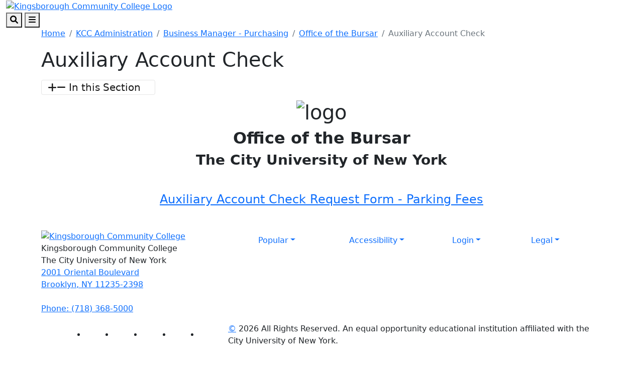

--- FILE ---
content_type: text/css
request_url: https://www.kbcc.cuny.edu/studres/studres_styles.css
body_size: 864
content:
@charset "utf-8";
/* CSS Document */
section {
	
}

.sr-wrap {
	width: 100%;
	padding: 0;
	font-family: 16px;
}

.sr-h2 {
	font-size: 1.5rem;
	line-height: 1.2;
	/*font-family: 'Open Sans Condensed', sans-serif;*/
	font-weight: 100 !important;
	margin: 0 !important;
	padding: 0;
}

.sr-p {
	color: #eee !important; 
	font-size: 14px !important;
	margin: 10px 0 !important;
	
}

.sr-img-l,
.sr-img-r {
	width: 70%;
	min-height: 600px;
	/*background-image: url("/studres/images/kccfromthesky.jpg"); */
	background-image: url(/studres/images/kccfromthesky.jpg);
	background-repeat: no-repeat; 
	background-size: cover; 
	background-position: center;
	z-index: 1100;
}

.sr-img-l {
	float: left;
}

.sr-img-r {
	float: right;
}

.sr-title-r,
.sr-title-l {
	width: 30%;
	background-color: #fff; 
	color: #000; 
	text-align: center;
}

.sr-title-r {
	float: left;
}

.sr-title-l {
	float: right;
}

.sr-links-r,
.sr-links-l {
	width: 30%;
	background-color: #595959; 
	color: #fff;
	margin-top: 2%;
	padding: 1%;
	z-index: 1200;
}

.sr-links-r {
	float: left; 
	margin-left: -5%;
}

.sr-links-l {
	float: right;
	margin-right: -5%;
}

.sr_space {
	width: 100%;
	height: 50px;	
	clear: both;
}

.sr-wrap .sr-links-r a:link,
.sr-wrap .sr-links-l a:link,
.sr-wrap .sr-links-r a:visited,
.sr-wrap .sr-links-l a:visited {
	font-weight: 700;
	color: #fff;
	text-decoration: none;
	font-size: 16px !important;
}

.sr-wrap .sr-links-r a:active,
.sr-wrap .sr-links-l a:active,
.sr-wrap .sr-links-r a:hover,
.sr-wrap .sr-links-l a:hover {
	color: #fff;
	text-decoration: underline;
}

@media screen and (min-width: 1224px) {
		.sr-img-l,
		.sr-img-r {
			width: 70%;
			min-height: 600px;
			
		}

		.sr-title-r,
		.sr-title-l {
			width: 30%;
			
		}

		
		.sr-links-r,
		.sr-links-l {
			width: 30%;
			
		}

}

@media screen and (min-width: 768px) and (max-width: 1223px) {
	
	.sr-img-l,
	.sr-img-r {
		width: 60%;
		min-height: 600px;
		
	}
	
	.sr-title-r,
	.sr-title-l {
		width: 40%;
		
	}
	
	.sr-links-r,
	.sr-links-l {
		width: 40%;
		
	}
	
	.sr-links-r {
		margin-left: -10%;
	}

	.sr-links-l {
		margin-right: -10%;
	}
}

@media screen and (min-width: 320px) and (max-width: 767px) {
	
	.sr-img-l,
	.sr-img-r {
		width: 100%;
		min-height: 150px;
		float: none;
		
	}
	
	.sr-title-r,
	.sr-title-l {
		width: 100%;
		float: none;
		margin: 20px auto;
	}
	
	.sr-links-r,
	.sr-links-l {
		width: 100%;
		float: none;
		margin-top: 2%;
		padding: 2%;
		
	}
	
	.sr-links-r p,
	.sr-links-l p {
		text-align: left;
		margin-top: 15px;
	}
	
	.sr-links-r {
		margin-left: auto;
	}

	.sr-links-l {
		margin-right: auto;
	}
}

@media screen and (max-width: 319px) {
	
	.sr-img-l,
	.sr-img-r {
		width: 100%;
		min-height: 100px;
		float: none;
		
	}
	
	.sr-title-r,
	.sr-title-l {
		width: 100%;
		float: none;
		margin: 20px auto;
		font-size: 80%;
	}
	
	.sr-links-r,
	.sr-links-l {
		width: 100%;
		text-align: center;
		float: none;
		margin-top: 2%;
		padding: 2%;
		
	}
	
	.sr-links-r p,
	.sr-links-l p {
		text-align: left;
		margin-top: 15px;
		font-size: 85%;
		line-height: 1.8;
	}
	
	.sr-links-r {
		margin-left: auto;
	}

	.sr-links-l {
		margin-right: auto;
	}
	
	.sr-wrap a:link,
	.sr-wrap a:visited {
		font-size: 85%;
	}
}










